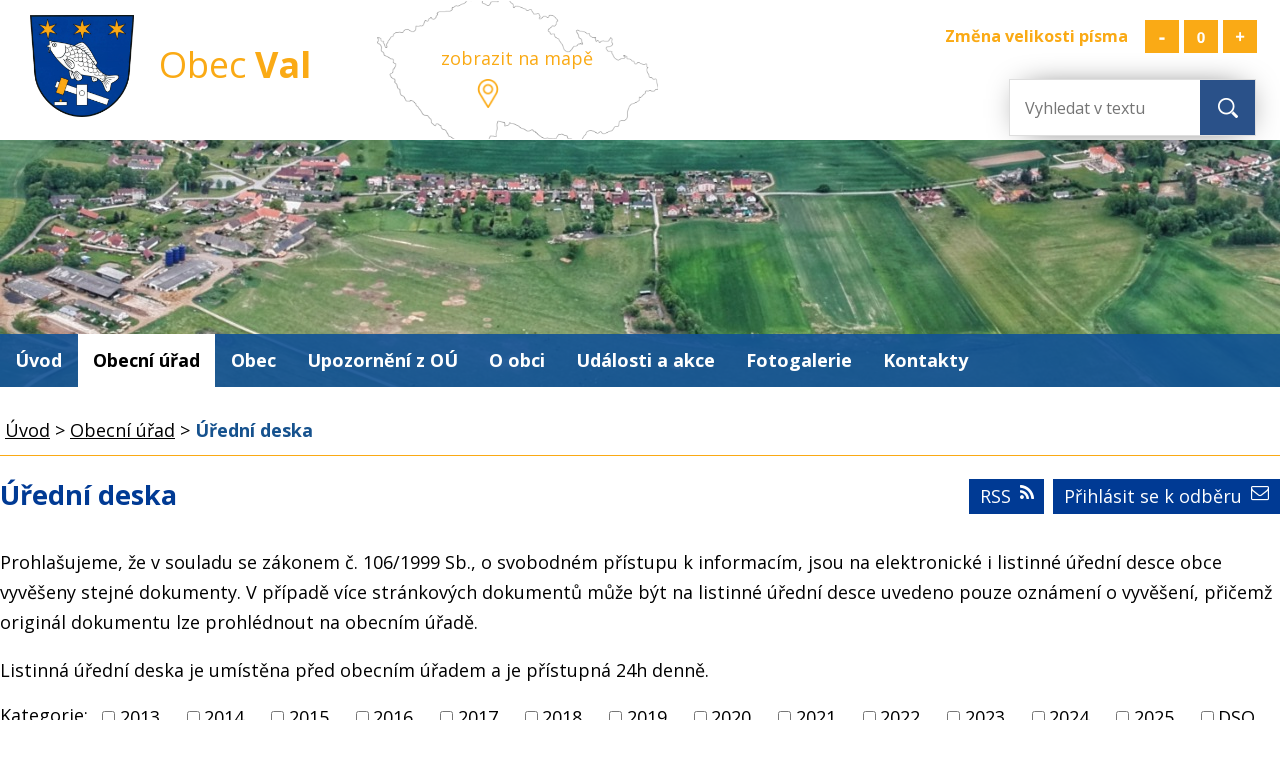

--- FILE ---
content_type: text/html; charset=utf-8
request_url: https://www.obecval.cz/uredni-deska?tagsRenderer-tag=DSO&noticeOverview-noticesGrid-grid-page=4&noticeOverview-noticesGrid-grid-order=name%3Dd%26archived%3Dd&noticeOverview-noticesGrid-grid-itemsPerPage=10
body_size: 7415
content:
<!DOCTYPE html>
<html lang="cs" data-lang-system="cs">
	<head>



		<!--[if IE]><meta http-equiv="X-UA-Compatible" content="IE=EDGE"><![endif]-->
			<meta name="viewport" content="width=device-width, initial-scale=1, user-scalable=yes">
			<meta http-equiv="content-type" content="text/html; charset=utf-8" />
			<meta name="robots" content="index,follow" />
			<meta name="author" content="Antee s.r.o." />
			<meta name="description" content="Obec Val se nachází 6 km jihovýchodně od Veselí nad Lužnicí, v kotlině Třeboňské pánve a je součástí CHKO Třeboňsko. Nejstarší zmínka o Valu pochází z roku 1413." />
			<meta name="keywords" content="obec Val, Třeboňsko," />
			<meta name="viewport" content="width=device-width, initial-scale=1, user-scalable=yes" />
<title>Úřední deska | Obec Val</title>

		<link rel="stylesheet" type="text/css" href="https://cdn.antee.cz/jqueryui/1.8.20/css/smoothness/jquery-ui-1.8.20.custom.css?v=2" integrity="sha384-969tZdZyQm28oZBJc3HnOkX55bRgehf7P93uV7yHLjvpg/EMn7cdRjNDiJ3kYzs4" crossorigin="anonymous" />
		<link rel="stylesheet" type="text/css" href="/style.php?nid=RVdW&amp;ver=1740604532" />
		<link rel="stylesheet" type="text/css" href="/css/libs.css?ver=1685025059" />
		<link rel="stylesheet" type="text/css" href="https://cdn.antee.cz/genericons/genericons/genericons.css?v=2" integrity="sha384-DVVni0eBddR2RAn0f3ykZjyh97AUIRF+05QPwYfLtPTLQu3B+ocaZm/JigaX0VKc" crossorigin="anonymous" />

		<script src="/js/jquery/jquery-3.0.0.min.js" ></script>
		<script src="/js/jquery/jquery-migrate-3.1.0.min.js" ></script>
		<script src="/js/jquery/jquery-ui.min.js" ></script>
		<script src="/js/jquery/jquery.ui.touch-punch.min.js" ></script>
		<script src="/js/libs.min.js?ver=1685025059" ></script>
		<script src="/js/ipo.min.js?ver=1685025035" ></script>
			<script src="/js/locales/cs.js?ver=1685013959" ></script>

			<script src='https://www.google.com/recaptcha/api.js?hl=cs&render=explicit' ></script>

		<link href="/uredni-deska?action=atom" type="application/atom+xml" rel="alternate" title="Úřední deska">
		<link href="/aktuality?action=atom" type="application/atom+xml" rel="alternate" title="Aktuality">
<link rel="preload" href="https://fonts.googleapis.com/css?family=Open+Sans:400,700&amp;subset=latin-ext" as="font">
<link href="https://fonts.googleapis.com/css?family=Open+Sans:400,700&amp;subset=latin-ext" rel="stylesheet">
<link href="/file.php?nid=538&amp;oid=6853641" rel="icon" type="image/png">
<link rel="shortcut icon" href="/file.php?nid=538&amp;oid=6853641">
<script>
//posun ipocopyright
ipo.api.live('#ipocopyright',function(el){
$(el).insertAfter("#ipocontainer");
});
//posun formuláře
ipo.api.live('.fulltextSearchForm',function(el){
$(el).appendTo(".fulltext");
});
//posun resizer
ipo.api.live('.font-enlargement',function(el){
$(el).appendTo(".resizer");
});
</script>



<link rel="preload" href="/file.php?nid=538&amp;oid=6852517" as="image">
<script type="text/javascript">
$(document).ready(function(){
$(".fulltext").append($(".elasticSearchForm"));
});
</script>
	</head>

	<body id="page3344909" class="subpage3344909 subpage8363"
			
			data-nid="538"
			data-lid="CZ"
			data-oid="3344909"
			data-layout-pagewidth="1024"
			
			data-slideshow-timer="3"
			
						
				
				data-layout="responsive" data-viewport_width_responsive="1024"
			>



						<div id="ipocontainer">

			<div class="menu-toggler">

				<span>Menu</span>
				<span class="genericon genericon-menu"></span>
			</div>

			<span id="back-to-top">

				<i class="fa fa-angle-up"></i>
			</span>

			<div id="ipoheader">

				<div class="row hlavicka">
	<div class="col-1 hlavicka-inner">
		<a href="/" class="header-logo">
			<img src="/file.php?nid=538&amp;oid=6852517" alt="Logo obec Val">
			<span class="top">Obec<strong> Val</strong></span>
		</a>
		<a href="https://bit.ly/2UZbNmG" class="mapa-hlava" target="_blank">zobrazit na mapě</a>
		<div class="resizer"></div>
		<div class="fulltext"></div>
	</div>
</div>
<a href="https://www.facebook.com/SDH-Val-Hamr-577273329396164/" class="facebook" target="_blank">
	<img src="/file.php?nid=538&amp;oid=6852514" alt="facebook">
</a><div class="font-enlargement">
	<h4 class="newsheader">
		Změna velikosti písma
	</h4>
	<div class="newsbody">
		<a class="font-smaller" id="font-resizer-smaller">Menší<span class="font-icon"></span></a>
		<a class="font-default" id="font-resizer-default">Standardní</a>
		<a class="font-bigger" id="font-resizer-bigger">Větší<span class="font-icon"></span></a>
	</div>
</div>
<script >

	$(document).ready(function() {
		app.index.changeFontSize(
				'ipopage',
				document.getElementById('font-resizer-smaller'),
				document.getElementById('font-resizer-default'),
				document.getElementById('font-resizer-bigger')
		);
	});
</script>
			</div>

			<div id="ipotopmenuwrapper">

				<div id="ipotopmenu">
<h4 class="hiddenMenu">Horní menu</h4>
<ul class="topmenulevel1"><li class="topmenuitem1 noborder" id="ipomenu6830535"><a href="/">Úvod</a></li><li class="topmenuitem1 active" id="ipomenu8363"><a href="/obecni-urad">Obecní úřad</a><ul class="topmenulevel2"><li class="topmenuitem2" id="ipomenu8364"><a href="/zakladni-informace">Základní informace</a></li><li class="topmenuitem2" id="ipomenu8365"><a href="/organizacni-struktura">Organizační struktura</a></li><li class="topmenuitem2" id="ipomenu6857339"><a href="/samosprava">Samospráva</a></li><li class="topmenuitem2" id="ipomenu3344926"><a href="/aktuality">Aktuality</a></li><li class="topmenuitem2 active" id="ipomenu3344909"><a href="/uredni-deska">Úřední deska</a></li><li class="topmenuitem2" id="ipomenu8095129"><a href="/povinne-zverejnovane-informace">Povinně zveřejňované informace</a></li><li class="topmenuitem2" id="ipomenu8366"><a href="/poskytovani-informaci-prijem-podani">Poskytování informací, příjem podání</a></li><li class="topmenuitem2" id="ipomenu6850792"><a href="https://cro.justice.cz/" target="_blank">Registr oznámení</a></li><li class="topmenuitem2" id="ipomenu3347498"><a href="/verejne-zakazky">Veřejné zakázky</a></li><li class="topmenuitem2" id="ipomenu6292298"><a href="/gdpr">GDPR</a></li></ul></li><li class="topmenuitem1" id="ipomenu6854998"><a href="/obec">Obec</a><ul class="topmenulevel2"><li class="topmenuitem2" id="ipomenu8369"><a href="/elektronicka-podatelna">Elektronická podatelna</a></li><li class="topmenuitem2" id="ipomenu8368"><a href="/rozpocet">Rozpočet</a></li><li class="topmenuitem2" id="ipomenu4591951"><a href="/uzemni-plan">Územní plán</a></li><li class="topmenuitem2" id="ipomenu8367"><a href="/vyhlasky-zakony-a-usneseni-zastupitelstva">Vyhlášky, zákony</a></li><li class="topmenuitem2" id="ipomenu3959757"><a href="/knihovna">Knihovna</a></li><li class="topmenuitem2" id="ipomenu92024"><a href="/pohrebnictvi">Pohřebnictví</a><ul class="topmenulevel3"><li class="topmenuitem3" id="ipomenu4177906"><a href="/najemni-smlouva-hrobove-misto">Nájemní smlouva - hrobové místo</a></li></ul></li></ul></li><li class="topmenuitem1" id="ipomenu6857946"><a href="/upozorneni-z-ou">Upozornění z OÚ</a></li><li class="topmenuitem1" id="ipomenu6855052"><a href="/o-obci">O obci</a><ul class="topmenulevel2"><li class="topmenuitem2" id="ipomenu8371"><a href="/historie">Historie</a></li><li class="topmenuitem2" id="ipomenu8372"><a href="/zajimavosti">Zajímavosti</a><ul class="topmenulevel3"><li class="topmenuitem3" id="ipomenu6884312"><a href="/povodne-29032006">Povodně 29.03.2006</a></li><li class="topmenuitem3" id="ipomenu8379"><a href="/vyznamne-stavby">Významné stavby</a></li><li class="topmenuitem3" id="ipomenu8380"><a href="/zajimavosti-z-okoli">Zajímavosti z okolí</a></li></ul></li><li class="topmenuitem2" id="ipomenu8381"><a href="/rekreace">Rekreace</a></li><li class="topmenuitem2" id="ipomenu8373"><a href="/spolky-a-kluby">Spolky</a><ul class="topmenulevel3"><li class="topmenuitem3" id="ipomenu8383"><a href="/hasici">Hasiči</a></li></ul></li><li class="topmenuitem2" id="ipomenu8390"><a href="/firmy">Firmy</a><ul class="topmenulevel3"><li class="topmenuitem3" id="ipomenu9618"><a href="/ubytovani">Ubytování</a></li><li class="topmenuitem3" id="ipomenu9620"><a href="/remesla">Řemesla</a></li><li class="topmenuitem3" id="ipomenu9621"><a href="/ostatni-firmy">Ostatní firmy</a></li></ul></li></ul></li><li class="topmenuitem1" id="ipomenu6884051"><a href="/udalosti-a-akce">Události a akce</a><ul class="topmenulevel2"><li class="topmenuitem2" id="ipomenu3347199"><a href="/archiv-udalosti">Archiv událostí</a></li><li class="topmenuitem2" id="ipomenu6883968"><a href="/projekty-a-dotace">Projekty a dotace</a></li></ul></li><li class="topmenuitem1" id="ipomenu3347148"><a href="/fotogalerie">Fotogalerie</a></li><li class="topmenuitem1" id="ipomenu6830723"><a href="/kontakty-obecval">Kontakty</a></li></ul>
					<div class="cleartop"></div>
				</div>
			</div>
			<div id="ipomain">
				<div class="elasticSearchForm elasticSearch-container" id="elasticSearch-form-11203541" >
	<h4 class="newsheader">Fulltextové vyhledávání</h4>
	<div class="newsbody">
<form action="/uredni-deska?tagsRenderer-tag=DSO&amp;noticeOverview-noticesGrid-grid-page=4&amp;noticeOverview-noticesGrid-grid-order=name%3Dd%26archived%3Dd&amp;noticeOverview-noticesGrid-grid-itemsPerPage=10&amp;do=mainSection-elasticSearchForm-11203541-form-submit" method="post" id="frm-mainSection-elasticSearchForm-11203541-form">
<label hidden="" for="frmform-q">Fulltextové vyhledávání</label><input type="text" placeholder="Vyhledat v textu" autocomplete="off" name="q" id="frmform-q" value=""> 			<input type="submit" value="Hledat" class="action-button">
			<div class="elasticSearch-autocomplete"></div>
</form>
	</div>
</div>

<script >

	app.index.requireElasticSearchAutocomplete('frmform-q', "\/fulltextove-vyhledavani?do=autocomplete");
</script>

				<div id="ipomainframe">
					<div id="ipopage">
<div id="iponavigation">
	<h5 class="hiddenMenu">Drobečková navigace</h5>
	<p>
			<a href="/">Úvod</a> <span class="separator">&gt;</span>
			<a href="/obecni-urad">Obecní úřad</a> <span class="separator">&gt;</span>
			<span class="currentPage">Úřední deska</span>
	</p>

</div>
						<div class="ipopagetext">
							<div class="noticeBoard view-default content with-subscribe">
								
								<h1>Úřední deska</h1>

<div id="snippet--flash"></div>
								
																	
<div class="subscribe-toolbar">
		<a href="/uredni-deska?action=addSubscriber" class="action-button"><span class="fa fa-envelope-o"></span> Přihlásit se k odběru</a>
	<a href="/uredni-deska?action=atom" class="action-button tooltip" data-tooltip-content="#tooltip-content"><i class="fa fa-rss"></i> RSS</a>
	<div class="tooltip-wrapper">

		<span id="tooltip-content">Více informací naleznete <a href=/uredni-deska?action=rssGuide>zde</a>.</span>
	</div>
</div>
<hr class="cleaner">
	<div class="paragraph">
		<div class="paragraph">
<p><span style="background-color: #ffffff;">Prohlašujeme, že v souladu se zákonem č. 106/1999 Sb., o svobodném přístupu k informacím, jsou na elektronické i listinné úřední desce obce vyvěšeny stejné dokumenty. V případě více stránkových dokumentů může být na listinné úřední desce uvedeno pouze oznámení o vyvěšení, přičemž originál dokumentu lze prohlédnout na obecním úřadě.</span></p>
<p>Listinná úřední deska je umístěna před obecním úřadem a je přístupná 24h denně.</p>
</div>			</div>

					<div class="tags table-row auto type-tags">
<form action="/uredni-deska?tagsRenderer-tag=DSO&amp;noticeOverview-noticesGrid-grid-page=4&amp;noticeOverview-noticesGrid-grid-order=name%3Dd%26archived%3Dd&amp;noticeOverview-noticesGrid-grid-itemsPerPage=10&amp;do=multiTagsRenderer-multiChoiceTags-submit" method="post" id="frm-multiTagsRenderer-multiChoiceTags">
			<a class="box-by-content" href="/uredni-deska?tagsRenderer-tag=DSO&amp;noticeOverview-noticesGrid-grid-page=4&amp;noticeOverview-noticesGrid-grid-order=name%3Dd%26archived%3Dd&amp;noticeOverview-noticesGrid-grid-itemsPerPage=10" title="Ukázat vše">Kategorie:</a>
<span><input type="checkbox" name="tags[]" id="frm-multiTagsRenderer-multiChoiceTagsiChoiceTags-tags-0" value="2013"><label for="frm-multiTagsRenderer-multiChoiceTagsiChoiceTags-tags-0">2013</label><br></span><span><input type="checkbox" name="tags[]" id="frm-multiTagsRenderer-multiChoiceTagsiChoiceTags-tags-1" value="2014"><label for="frm-multiTagsRenderer-multiChoiceTagsiChoiceTags-tags-1">2014</label><br></span><span><input type="checkbox" name="tags[]" id="frm-multiTagsRenderer-multiChoiceTagsiChoiceTags-tags-2" value="2015"><label for="frm-multiTagsRenderer-multiChoiceTagsiChoiceTags-tags-2">2015</label><br></span><span><input type="checkbox" name="tags[]" id="frm-multiTagsRenderer-multiChoiceTagsiChoiceTags-tags-3" value="2016"><label for="frm-multiTagsRenderer-multiChoiceTagsiChoiceTags-tags-3">2016</label><br></span><span><input type="checkbox" name="tags[]" id="frm-multiTagsRenderer-multiChoiceTagsiChoiceTags-tags-4" value="2017"><label for="frm-multiTagsRenderer-multiChoiceTagsiChoiceTags-tags-4">2017</label><br></span><span><input type="checkbox" name="tags[]" id="frm-multiTagsRenderer-multiChoiceTagsiChoiceTags-tags-5" value="2018"><label for="frm-multiTagsRenderer-multiChoiceTagsiChoiceTags-tags-5">2018</label><br></span><span><input type="checkbox" name="tags[]" id="frm-multiTagsRenderer-multiChoiceTagsiChoiceTags-tags-6" value="2019"><label for="frm-multiTagsRenderer-multiChoiceTagsiChoiceTags-tags-6">2019</label><br></span><span><input type="checkbox" name="tags[]" id="frm-multiTagsRenderer-multiChoiceTagsiChoiceTags-tags-7" value="2020"><label for="frm-multiTagsRenderer-multiChoiceTagsiChoiceTags-tags-7">2020</label><br></span><span><input type="checkbox" name="tags[]" id="frm-multiTagsRenderer-multiChoiceTagsiChoiceTags-tags-8" value="2021"><label for="frm-multiTagsRenderer-multiChoiceTagsiChoiceTags-tags-8">2021</label><br></span><span><input type="checkbox" name="tags[]" id="frm-multiTagsRenderer-multiChoiceTagsiChoiceTags-tags-9" value="2022"><label for="frm-multiTagsRenderer-multiChoiceTagsiChoiceTags-tags-9">2022</label><br></span><span><input type="checkbox" name="tags[]" id="frm-multiTagsRenderer-multiChoiceTagsiChoiceTags-tags-10" value="2023"><label for="frm-multiTagsRenderer-multiChoiceTagsiChoiceTags-tags-10">2023</label><br></span><span><input type="checkbox" name="tags[]" id="frm-multiTagsRenderer-multiChoiceTagsiChoiceTags-tags-11" value="2024"><label for="frm-multiTagsRenderer-multiChoiceTagsiChoiceTags-tags-11">2024</label><br></span><span><input type="checkbox" name="tags[]" id="frm-multiTagsRenderer-multiChoiceTagsiChoiceTags-tags-12" value="2025"><label for="frm-multiTagsRenderer-multiChoiceTagsiChoiceTags-tags-12">2025</label><br></span><span><input type="checkbox" name="tags[]" id="frm-multiTagsRenderer-multiChoiceTagsiChoiceTags-tags-13" value="DSO"><label for="frm-multiTagsRenderer-multiChoiceTagsiChoiceTags-tags-13">DSO</label><br></span> <input type="submit" class="action-button" name="filter" id="frmmultiChoiceTags-filter" value="Filtrovat"> </form>
	</div>
	<script >
	$(document).ready(function() {
		$('.tags-selection select[multiple]').select2({
			placeholder: 'Vyberte štítky',
		  	width: '300px'
		});
		$('#frmmultiSelectTags-tags').change(function() {
			$('#frm-multiTagsRenderer-multiSelectTags input[type="submit"]').click();
		});
		$('#frm-multiTagsRenderer-multiChoiceTags input[type="checkbox"]').change(function() {
			$('#frm-multiTagsRenderer-multiChoiceTags input[type="submit"]').click();
		});
	})
</script>
		<hr class="cleaner">
<div id="snippet--overview">	<div id="snippet-noticeOverview-noticesGrid-grid">			<div id="snippet-noticeOverview-noticesGrid-grid-grid">

<form action="/uredni-deska?tagsRenderer-tag=DSO&amp;noticeOverview-noticesGrid-grid-page=4&amp;noticeOverview-noticesGrid-grid-order=name%3Dd%26archived%3Dd&amp;noticeOverview-noticesGrid-grid-itemsPerPage=10&amp;do=noticeOverview-noticesGrid-grid-form-submit" method="post" id="frm-noticeOverview-noticesGrid-grid-form" class="datagrid">
<table class="datagrid">
	<thead>
		<tr class="header">
			<th class="active"><a href="/uredni-deska?noticeOverview-noticesGrid-grid-by=name&amp;tagsRenderer-tag=DSO&amp;noticeOverview-noticesGrid-grid-page=4&amp;noticeOverview-noticesGrid-grid-order=name%3Dd%26archived%3Dd&amp;noticeOverview-noticesGrid-grid-itemsPerPage=10&amp;do=noticeOverview-noticesGrid-grid-order" class="datagrid-ajax">N&aacute;zev<span>1</span></a><span class="positioner"><a class="datagrid-ajax" href="/uredni-deska?noticeOverview-noticesGrid-grid-by=name&amp;noticeOverview-noticesGrid-grid-dir=a&amp;tagsRenderer-tag=DSO&amp;noticeOverview-noticesGrid-grid-page=4&amp;noticeOverview-noticesGrid-grid-order=name%3Dd%26archived%3Dd&amp;noticeOverview-noticesGrid-grid-itemsPerPage=10&amp;do=noticeOverview-noticesGrid-grid-order"><span class="up"></span></a><a class="datagrid-ajax active" href="/uredni-deska?noticeOverview-noticesGrid-grid-by=name&amp;noticeOverview-noticesGrid-grid-dir=d&amp;tagsRenderer-tag=DSO&amp;noticeOverview-noticesGrid-grid-page=4&amp;noticeOverview-noticesGrid-grid-order=name%3Dd%26archived%3Dd&amp;noticeOverview-noticesGrid-grid-itemsPerPage=10&amp;do=noticeOverview-noticesGrid-grid-order"><span class="down"></span></a></span></th>
		
			<th><a href="/uredni-deska?noticeOverview-noticesGrid-grid-by=added&amp;tagsRenderer-tag=DSO&amp;noticeOverview-noticesGrid-grid-page=4&amp;noticeOverview-noticesGrid-grid-order=name%3Dd%26archived%3Dd&amp;noticeOverview-noticesGrid-grid-itemsPerPage=10&amp;do=noticeOverview-noticesGrid-grid-order" class="datagrid-ajax">Vyv&#283;&scaron;eno</a><span class="positioner"><a class="datagrid-ajax" href="/uredni-deska?noticeOverview-noticesGrid-grid-by=added&amp;noticeOverview-noticesGrid-grid-dir=a&amp;tagsRenderer-tag=DSO&amp;noticeOverview-noticesGrid-grid-page=4&amp;noticeOverview-noticesGrid-grid-order=name%3Dd%26archived%3Dd&amp;noticeOverview-noticesGrid-grid-itemsPerPage=10&amp;do=noticeOverview-noticesGrid-grid-order"><span class="up"></span></a><a class="datagrid-ajax" href="/uredni-deska?noticeOverview-noticesGrid-grid-by=added&amp;noticeOverview-noticesGrid-grid-dir=d&amp;tagsRenderer-tag=DSO&amp;noticeOverview-noticesGrid-grid-page=4&amp;noticeOverview-noticesGrid-grid-order=name%3Dd%26archived%3Dd&amp;noticeOverview-noticesGrid-grid-itemsPerPage=10&amp;do=noticeOverview-noticesGrid-grid-order"><span class="down"></span></a></span></th>
		
			<th class="active"><a href="/uredni-deska?noticeOverview-noticesGrid-grid-by=archived&amp;tagsRenderer-tag=DSO&amp;noticeOverview-noticesGrid-grid-page=4&amp;noticeOverview-noticesGrid-grid-order=name%3Dd%26archived%3Dd&amp;noticeOverview-noticesGrid-grid-itemsPerPage=10&amp;do=noticeOverview-noticesGrid-grid-order" class="datagrid-ajax">Sejmuto<span>2</span></a><span class="positioner"><a class="datagrid-ajax" href="/uredni-deska?noticeOverview-noticesGrid-grid-by=archived&amp;noticeOverview-noticesGrid-grid-dir=a&amp;tagsRenderer-tag=DSO&amp;noticeOverview-noticesGrid-grid-page=4&amp;noticeOverview-noticesGrid-grid-order=name%3Dd%26archived%3Dd&amp;noticeOverview-noticesGrid-grid-itemsPerPage=10&amp;do=noticeOverview-noticesGrid-grid-order"><span class="up"></span></a><a class="datagrid-ajax active" href="/uredni-deska?noticeOverview-noticesGrid-grid-by=archived&amp;noticeOverview-noticesGrid-grid-dir=d&amp;tagsRenderer-tag=DSO&amp;noticeOverview-noticesGrid-grid-page=4&amp;noticeOverview-noticesGrid-grid-order=name%3Dd%26archived%3Dd&amp;noticeOverview-noticesGrid-grid-itemsPerPage=10&amp;do=noticeOverview-noticesGrid-grid-order"><span class="down"></span></a></span></th>
		
			<th class="active"><p>Stav</p></th>
		</tr>
	
		<tr class="filters">
			<td><input type="text" size="5" name="filters[name]" id="frm-datagrid-noticeOverview-noticesGrid-grid-form-filters-name" value="" class="text"></td>
		
			<td><input type="text" size="5" name="filters[added]" id="frm-datagrid-noticeOverview-noticesGrid-grid-form-filters-added" value="" class="text"></td>
		
			<td><input type="text" size="5" name="filters[archived]" id="frm-datagrid-noticeOverview-noticesGrid-grid-form-filters-archived" value="" class="text"></td>
		
			<td><select name="filters[isArchived]" id="frm-datagrid-noticeOverview-noticesGrid-grid-form-filters-isArchived" class="select"><option value="N" selected>Aktu&aacute;ln&iacute;</option><option value="A">Archiv</option><option value="B">V&scaron;e</option></select>
			<input type="submit" name="filterSubmit" id="frm-datagrid-noticeOverview-noticesGrid-grid-form-filterSubmit" value="Filtrovat" class="button" title="Filtrovat">
		</td>
		</tr>
	</thead>

	<tfoot>
		<tr class="footer">
			<td colspan="4"> <span class="paginator"><a class="datagrid-ajax" href="/uredni-deska?noticeOverview-noticesGrid-grid-goto=1&amp;tagsRenderer-tag=DSO&amp;noticeOverview-noticesGrid-grid-page=4&amp;noticeOverview-noticesGrid-grid-order=name%3Dd%26archived%3Dd&amp;noticeOverview-noticesGrid-grid-itemsPerPage=10&amp;do=noticeOverview-noticesGrid-grid-page" title="First"><span class="paginator-first"></span></a><a class="datagrid-ajax" href="/uredni-deska?noticeOverview-noticesGrid-grid-goto=3&amp;tagsRenderer-tag=DSO&amp;noticeOverview-noticesGrid-grid-page=4&amp;noticeOverview-noticesGrid-grid-order=name%3Dd%26archived%3Dd&amp;noticeOverview-noticesGrid-grid-itemsPerPage=10&amp;do=noticeOverview-noticesGrid-grid-page" title="P&#345;edchoz&iacute;"><span class="paginator-prev"></span></a><span class="paginator-controls"><label for="frm-datagrid-noticeOverview-noticesGrid-grid-form-page">Str&aacute;nka</label> <input type="text" size="1" name="page" id="frm-datagrid-noticeOverview-noticesGrid-grid-form-page" value="4"> z 8</span><a class="datagrid-ajax" href="/uredni-deska?noticeOverview-noticesGrid-grid-goto=5&amp;tagsRenderer-tag=DSO&amp;noticeOverview-noticesGrid-grid-page=4&amp;noticeOverview-noticesGrid-grid-order=name%3Dd%26archived%3Dd&amp;noticeOverview-noticesGrid-grid-itemsPerPage=10&amp;do=noticeOverview-noticesGrid-grid-page" title="N&aacute;sleduj&iacute;c&iacute;"><span class="paginator-next"></span></a><a class="datagrid-ajax" href="/uredni-deska?noticeOverview-noticesGrid-grid-goto=8&amp;tagsRenderer-tag=DSO&amp;noticeOverview-noticesGrid-grid-page=4&amp;noticeOverview-noticesGrid-grid-order=name%3Dd%26archived%3Dd&amp;noticeOverview-noticesGrid-grid-itemsPerPage=10&amp;do=noticeOverview-noticesGrid-grid-page" title="Last"><span class="paginator-last"></span></a><input type="submit" name="pageSubmit" id="frm-datagrid-noticeOverview-noticesGrid-grid-form-pageSubmit" value="Zm&#283;nit str&aacute;nku" title="Zm&#283;nit str&aacute;nku"></span> <span class="grid-info">Z&aacute;znamy 31 - 40 z 79 | Zobrazit: <select name="items" id="frm-datagrid-noticeOverview-noticesGrid-grid-form-items"><option value="10" selected>10</option><option value="20">20</option><option value="50">50</option></select><input type="submit" name="itemsSubmit" id="frm-datagrid-noticeOverview-noticesGrid-grid-form-itemsSubmit" value="Zm&#283;nit" title="Zm&#283;nit"></span></td>
		</tr>
	</tfoot>

	<tbody>
		<tr>
			<td><a href="/uredni-deska?action=detail&amp;id=400">Rozpo&#269;tov&eacute; opat&#345;en&iacute; &#269;. 9/2023 <span class="tooltip fa fa-file-o" title="1 p&#345;&iacute;loha"></span></a></td>
		
			<td><a href="/uredni-deska?action=detail&amp;id=400">11. 12. 2023</a></td>
		
			<td></td>
		
			<td><a href="/uredni-deska?action=detail&amp;id=400">Aktu&aacute;ln&iacute;</a></td>
		</tr>
	
		<tr class="even">
			<td><a href="/uredni-deska?action=detail&amp;id=372">Rozpo&#269;tov&eacute; opat&#345;en&iacute; &#269;. 9/2022 <span class="tooltip fa fa-file-o" title="1 p&#345;&iacute;loha"></span></a></td>
		
			<td><a href="/uredni-deska?action=detail&amp;id=372">9. 11. 2022</a></td>
		
			<td></td>
		
			<td><a href="/uredni-deska?action=detail&amp;id=372">Aktu&aacute;ln&iacute;</a></td>
		</tr>
	
		<tr>
			<td><a href="/uredni-deska?action=detail&amp;id=514">Rozpo&#269;tov&eacute; opat&#345;en&iacute; &#269;. 8/2025 <span class="tooltip fa fa-file-o" title="1 p&#345;&iacute;loha"></span></a></td>
		
			<td><a href="/uredni-deska?action=detail&amp;id=514">8. 12. 2025</a></td>
		
			<td></td>
		
			<td><a href="/uredni-deska?action=detail&amp;id=514">Aktu&aacute;ln&iacute;</a></td>
		</tr>
	
		<tr class="even">
			<td><a href="/uredni-deska?action=detail&amp;id=451">Rozpo&#269;tov&eacute; opat&#345;en&iacute; &#269;. 8/2024 <span class="tooltip fa fa-file-o" title="1 p&#345;&iacute;loha"></span></a></td>
		
			<td><a href="/uredni-deska?action=detail&amp;id=451">11. 10. 2024</a></td>
		
			<td></td>
		
			<td><a href="/uredni-deska?action=detail&amp;id=451">Aktu&aacute;ln&iacute;</a></td>
		</tr>
	
		<tr>
			<td><a href="/uredni-deska?action=detail&amp;id=397">Rozpo&#269;tov&eacute; opat&#345;en&iacute; &#269;. 8/2023 <span class="tooltip fa fa-file-o" title="1 p&#345;&iacute;loha"></span></a></td>
		
			<td><a href="/uredni-deska?action=detail&amp;id=397">6. 11. 2023</a></td>
		
			<td></td>
		
			<td><a href="/uredni-deska?action=detail&amp;id=397">Aktu&aacute;ln&iacute;</a></td>
		</tr>
	
		<tr class="even">
			<td><a href="/uredni-deska?action=detail&amp;id=511">Rozpo&#269;tov&eacute; opat&#345;en&iacute; &#269;. 7/2025 <span class="tooltip fa fa-file-o" title="1 p&#345;&iacute;loha"></span></a></td>
		
			<td><a href="/uredni-deska?action=detail&amp;id=511">21. 11. 2025</a></td>
		
			<td></td>
		
			<td><a href="/uredni-deska?action=detail&amp;id=511">Aktu&aacute;ln&iacute;</a></td>
		</tr>
	
		<tr>
			<td><a href="/uredni-deska?action=detail&amp;id=448">Rozpo&#269;tov&eacute; opat&#345;en&iacute; &#269;. 7/2024 <span class="tooltip fa fa-file-o" title="1 p&#345;&iacute;loha"></span></a></td>
		
			<td><a href="/uredni-deska?action=detail&amp;id=448">23. 9. 2024</a></td>
		
			<td></td>
		
			<td><a href="/uredni-deska?action=detail&amp;id=448">Aktu&aacute;ln&iacute;</a></td>
		</tr>
	
		<tr class="even">
			<td><a href="/uredni-deska?action=detail&amp;id=392">Rozpo&#269;tov&eacute; opat&#345;en&iacute; &#269;. 7/2023 <span class="tooltip fa fa-file-o" title="1 p&#345;&iacute;loha"></span></a></td>
		
			<td><a href="/uredni-deska?action=detail&amp;id=392">2. 10. 2023</a></td>
		
			<td></td>
		
			<td><a href="/uredni-deska?action=detail&amp;id=392">Aktu&aacute;ln&iacute;</a></td>
		</tr>
	
		<tr>
			<td><a href="/uredni-deska?action=detail&amp;id=506">Rozpo&#269;tov&eacute; opat&#345;en&iacute; &#269;. 6/2025 <span class="tooltip fa fa-file-o" title="1 p&#345;&iacute;loha"></span></a></td>
		
			<td><a href="/uredni-deska?action=detail&amp;id=506">17. 10. 2025</a></td>
		
			<td></td>
		
			<td><a href="/uredni-deska?action=detail&amp;id=506">Aktu&aacute;ln&iacute;</a></td>
		</tr>
	
		<tr class="even">
			<td><a href="/uredni-deska?action=detail&amp;id=447">Rozpo&#269;tov&eacute; opat&#345;en&iacute; &#269;. 6/2024 <span class="tooltip fa fa-file-o" title="1 p&#345;&iacute;loha"></span></a></td>
		
			<td><a href="/uredni-deska?action=detail&amp;id=447">6. 9. 2024</a></td>
		
			<td></td>
		
			<td><a href="/uredni-deska?action=detail&amp;id=447">Aktu&aacute;ln&iacute;</a></td>
		</tr>
	</tbody>
</table>
</form>

</div>		<hr class="cleaner">
	</div><div class="last-updated">Naposledy změněno: včera v 22:58</div>
</div>
	<div class="paragraph">
					</div>
															</div>
						</div>
					</div>


					

					

					<div class="hrclear"></div>
					<div id="ipocopyright">
<div class="copyright">
	<div class="row paticka">
	<div class="col-1-3 kontakt">
		<h2>Kontakt</h2>
		Obec Val<br>
		Val 67<br>
		391 81 Veselí nad Lužnicí<br>
		<strong>Telefon: </strong><a href="tel:+420725093393">+420 725 093 393</a><br>
		<strong>E-mail: </strong><a href="mailto:ouval@volny.cz">ouval@volny.cz</a>
	</div>
	<div class="col-2-3 loga">
		<a href="https://www.kraj-jihocesky.cz/" target="_blank" rel="noopener noreferrer"><img src="/file.php?nid=538&amp;oid=6852515" alt="logo1"></a>
		<a href="http://dsoveselsko.cz/" target="_blank" rel="noopener noreferrer"><img src="/file.php?nid=538&amp;oid=6852518" alt="logo2"></a>
		<a href="https://www.mas-trebonsko.cz/" target="_blank" rel="noopener noreferrer"><img src="/file.php?nid=538&amp;oid=6852525" alt="logo3"></a>
		<a href="http://www.czechpoint.cz/public/" target="_blank" rel="noopener noreferrer"><img src="/file.php?nid=538&amp;oid=6852513" alt="logo4"></a>
	</div>
	<div class="col-1 footer-antee">
		© 2025 Val, <a href="mailto:ouval@volny.cz">Kontaktovat webmastera</a>, <a href="/prohlaseni-o-pristupnosti">Prohlášení o přístupnosti</a>, <a href="https://www.obecval.cz/kontakty-obecval?type=registry&amp;action=personalDataProcessing">Zásady ochrany osobních údajů</a><br>
		ANTEE s.r.o. - <a href="https://www.antee.cz/">Tvorba webových stránek</a>, Redakční systém IPO
	</div>
</div>

</div>
					</div>
					<div id="ipostatistics">
<script >
	var _paq = _paq || [];
	_paq.push(['disableCookies']);
	_paq.push(['trackPageView']);
	_paq.push(['enableLinkTracking']);
	(function() {
		var u="https://matomo.antee.cz/";
		_paq.push(['setTrackerUrl', u+'piwik.php']);
		_paq.push(['setSiteId', 2869]);
		var d=document, g=d.createElement('script'), s=d.getElementsByTagName('script')[0];
		g.defer=true; g.async=true; g.src=u+'piwik.js'; s.parentNode.insertBefore(g,s);
	})();
</script>
<script >
	$(document).ready(function() {
		$('a[href^="mailto"]').on("click", function(){
			_paq.push(['setCustomVariable', 1, 'Click mailto','Email='+this.href.replace(/^mailto:/i,'') + ' /Page = ' +  location.href,'page']);
			_paq.push(['trackGoal', null]);
			_paq.push(['trackPageView']);
		});

		$('a[href^="tel"]').on("click", function(){
			_paq.push(['setCustomVariable', 1, 'Click telefon','Telefon='+this.href.replace(/^tel:/i,'') + ' /Page = ' +  location.href,'page']);
			_paq.push(['trackPageView']);
		});
	});
</script>
					</div>

					<div id="ipofooter">
						
					</div>
				</div>
			</div>
		</div>
	</body>
</html>
